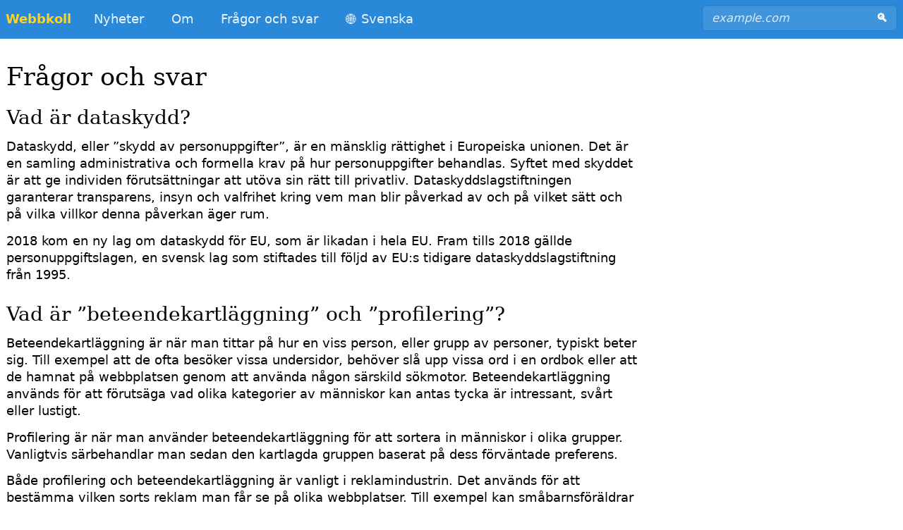

--- FILE ---
content_type: text/html; charset=utf-8
request_url: https://webbkoll.5july.net/sv/faq
body_size: 13728
content:
<!DOCTYPE html>
<html lang="sv">
  <head>
    <meta charset="utf-8">
    <meta http-equiv="X-UA-Compatible" content="IE=edge">
    <meta name="viewport" content="width=device-width, initial-scale=1">
    <meta name="description" content="Dataskyddets hur och varför, och principerna bakom EU:s dataskyddsförordning.">
    <meta name="author" content="Dataskydd.net">
    <meta name="referrer" content="no-referrer">
    <meta property="og:image" content="/images/dataskydd_eye2-a1189db31736e13a9392d3d807f32470.png?vsn=d">

    <title>Frågor och svar | Webbkoll - 5july.net</title>
    <link rel="stylesheet" href="/css/app-0aa608ff65c1145f418eb111ae08a3de.css?vsn=d">

    <link rel="apple-touch-icon" sizes="57x57" href="/images/apple-touch-icon-57x57.png">
    <link rel="apple-touch-icon" sizes="114x114" href="/images/apple-touch-icon-114x114.png">
    <link rel="apple-touch-icon" sizes="72x72" href="/images/apple-touch-icon-72x72.png">
    <link rel="apple-touch-icon" sizes="144x144" href="/images/apple-touch-icon-144x144.png">
    <link rel="apple-touch-icon" sizes="60x60" href="/images/apple-touch-icon-60x60.png">
    <link rel="apple-touch-icon" sizes="120x120" href="/images/apple-touch-icon-120x120.png">
    <link rel="apple-touch-icon" sizes="76x76" href="/images/apple-touch-icon-76x76.png">
    <link rel="apple-touch-icon" sizes="152x152" href="/images/apple-touch-icon-152x152.png">
    <link rel="apple-touch-icon" sizes="180x180" href="/images/apple-touch-icon-180x180.png">
    <link rel="icon" type="image/png" href="/images/favicon-192x192.png" sizes="192x192">
    <link rel="icon" type="image/png" href="/images/favicon-160x160.png" sizes="160x160">
    <link rel="icon" type="image/png" href="/images/favicon-96x96.png" sizes="96x96">
    <link rel="icon" type="image/png" href="/images/favicon-16x16.png" sizes="16x16">
    <link rel="icon" type="image/png" href="/images/favicon-32x32.png" sizes="32x32">

    <meta name="msapplication-TileColor" content="#da532c">
    <meta name="msapplication-TileImage" content="/images/mstile-144x144.png">
  </head>
  <body>
    <header class="navigation">
      <div class="navigation-wrapper">
        <nav>
          <ul class="navigation-menu">
            <li class="nav-link logo">
              <a href="/sv">
                <span class="semibold ds-orange">Webbkoll</span>
              </a>
            </li>
            <li class="nav-link">
<a href="/sv/news">Nyheter</a>
            </li>
            <li class="nav-link">
<a href="/sv/about">Om</a>
            </li>
            <li class="nav-link">
<a href="/sv/faq">Frågor och svar</a>
            </li>

            <li class="nav-link">
<a aria-haspopup="true" class="language-select" href="#!">Svenska</a>
              <ul class="dropdown" aria-label="submenu">

                <li>
<a href="/de/faq">Deutsch</a>
                </li>

                <li>
<a href="/en/faq">English</a>
                </li>

                <li>
<a href="/it/faq">Italiano</a>
                </li>

                <li>
<a href="/no/faq">Norsk</a>
                </li>

              </ul>
            </li>
          </ul>
        </nav>

        <div class="navigation-tools">
          <div class="search-bar">
<form action="/sv/check" method="post" role="search"><input name="_csrf_token" type="hidden" hidden value="MQ1RZgMQAkIKXCYOSThBIDhwERsOfD1QVWaSVbnqX4NW9bxQrBf_93z3">
<input aria-label="URL att kolla" id="navbar-url" name="url" placeholder="example.com" required="required" type="search" value="">
<button aria-label="Sök" title="Sök" type="submit">🔍</button>
</form>
          </div>
        </div>
      </div>
    </header>

    <main>
<article class="text">
  <h2>Frågor och svar</h2>

  <h3>Vad är dataskydd?</h3>

  <p>Dataskydd, eller ”skydd av personuppgifter”, är en mänsklig rättighet i Europeiska unionen. Det är en samling administrativa och formella krav på hur personuppgifter behandlas. Syftet med skyddet är att ge individen förutsättningar att utöva sin rätt till privatliv. Dataskyddslagstiftningen garanterar transparens, insyn och valfrihet kring vem man blir påverkad av och på vilket sätt och på vilka villkor denna påverkan äger rum.</p>

  <p>2018 kom en ny lag om dataskydd för EU, som är likadan i hela EU. Fram tills 2018 gällde personuppgiftslagen, en svensk lag som stiftades till följd av EU:s tidigare dataskyddslagstiftning från 1995.</p>

  <h3>Vad är ”beteendekartläggning” och ”profilering”?</h3>

  <p>Beteendekartläggning är när man tittar på hur en viss person, eller grupp av personer, typiskt beter sig. Till exempel att de ofta besöker vissa undersidor, behöver slå upp vissa ord i en ordbok eller att de hamnat på webbplatsen genom att använda någon särskild sökmotor. Beteendekartläggning används för att förutsäga vad olika kategorier av människor kan antas tycka är intressant, svårt eller lustigt.</p>

  <p>Profilering är när man använder beteendekartläggning för att sortera in människor i olika grupper. Vanligtvis särbehandlar man sedan den kartlagda gruppen baserat på dess förväntade preferens.</p>

  <p>Både profilering och beteendekartläggning är vanligt i reklamindustrin. Det används för att bestämma vilken sorts reklam man får se på olika webbplatser. Till exempel kan småbarnsföräldrar eller personer som känner småbarnsföräldrar i högre utsträckning än andra få se reklam för nappflaskor, barnvagnar eller charterresor. I ökad utsträckning används profilering även för att bestämma vilket tidningsinnehåll man får se när man besöker en dagstidning. Man kan till exempel få korta artiklar om nyfödda barn ifall man står i en kö (och har ont om tid) och samtidigt är i ”rätt ålder” för att gå i barntankar, eller långa artiklar om nyfödda barn ifall man sitter på ett tåg (och därför har mer tid).</p>

  <p>Profilering också användas för att utforma politiska åtgärder, till exempel genom att utforma samhällsinformation för särskilda grupper eller områden, eller vidta åtgärder mot eller för en särskild grupp baserat på dess förväntade egenskaper. Denna sorts politiska påverkansarbete kallas för ”nudging”, och kan också användas för att öka acceptansen i olika sociala grupper för vissa typer av åtgärder.</p>

  <h3>Vad menar ni med att en webbplats ”skvallrar” till tredjeparter?</h3>

  <p>Skvaller innebär att information om någons beteende, läsning eller preferenser lämnas över till någon annan än den som driver webbplatsen.</p>

  <p>På den moderna webben har det blivit vanligt att webbplatser inte drivs från en och samma plats. När man besöker en webbplats på webben kommer man inte bara i kontakt med den som driver webbplatsen, utan även med alla de företag och organisationer som den som driver webbplatsen har samarbeten med. Det kan vara internetleverantörer, skriptleverantörer, typsnittsleverantörer, analysverktyg och en rad andra leverantörer och tjänster. Om den som driver webbplatsen lämnar över uppgifter om en besökare till någon av dessa tredjeparter är det skvaller, eftersom det vanligtvis inte framgår för besökaren att något överlämnande sker.</p>

  <p>Det kan till exempel handla om att en webbutik lämnat över uppdraget att profilera besökare till ett reklamföretag, eller att en myndighet byggt sin webbplats så att man automatiskt lämnar information om sitt beteende till ett reklamföretag. Oftast är det reklamföretag som är tredjeparter och mottagare av skvaller.</p>

  <h3>Vad är den allmänna dataskyddsförordningens principer?</h3>

  <p><a href="http://eur-lex.europa.eu/legal-content/SV/TXT/HTML/?uri=CELEX:32016R0679&from=EN">Den allmänna dataskyddsförordningen från EU</a> trädde i kraft 25 maj 2018 och handlar om att balansera makten mellan de som påverkar individer (typiskt sett företag och myndigheter) och individerna själva. Webbkoll är ett verktyg för att ta reda på vem som försöker samla in information om enskilda, och vad man kan göra för att hindra osynliga kartläggningar.</p>

  <h4>Laglighet, korrekthet och öppenhet</h4>
  <p>Det ska vara tydligt för en enskild vad som gäller vid behandlingar av personuppgifter. (5(1)(a))</p>

  <p>På Webbkoll ser vi detta som att privatpersoner ska ha en möjlighet att förstå vilka tredjeparter de ställs i kontakt med genom att besöka en webbplats. Om ett reklamföretag eller något annat företag får del av personuppgifter, och möjlighet att påverka privatpersonen genom den tillgången, ska privatpersonen kunna ta reda på det. Man ska inte behöva ha en Master i Webbutveckling eller använda särskilda tekniska verktyg för att kunna förstå vem som får möjlighet att påverka en själv. Principen om öppenhet är lätt, men vill man inte vara helt transparent finns bestämmelser om vad man inte får låta bli att berätta i förordningens artiklar 13-20.</p>

  <p>Det innebär också att privatpersoner ska få reda på när saker går fel: om man har samlat in information om privatpersonen som sedan riskerar att ha läckt, bör enskilda få reda på det. I förordningen heter detta ”information till den registrerade om personuppgiftsincident” och reglerna finns i artikel 34.</p>

  <h4>Ändamålsbegränsning</h4>
  <p>Personuppgifter ska samlas in för specifika och angivna syften. Dessa syften ska vara tydliga och begripliga för enskilda. Artikel 13-20. (5(1)(b))</p>

  <p>Ändamål med insamlingen är ett ganska vitt begrepp, och kan innefatta allt från marknadsföring till att ”förbättra webben”. På Webbkoll föredrar vi metoder att förbättra webben och webbplatsen som inte kräver datainsamling från enskilda. Därför har vi en massa tips på hur man kan förbättra sin webb i en dataskyddande riktning.</p>

  <h4>Dataminimering</h4>
  <p>Man ska inte samla in fler uppgifter än vad som är absolut nödvändigt för ändamålet. (5(1)(c))</p>

  <p>Beroende på vilket ändamål man har valt, kan det här innebära olika mängder personuppgifter. Webbkoll gör det enkelt att ta reda på hur man kan låta bli att både samla in och att läcka information om privatpersoner. Vill man ändå samla in personuppgifter i större eller mindre utsträckning, behöver man dels vara öppen med det (individen ska förstå vilka uppgifter som samlas in och varför de är viktiga för ändamålet), och så behöver man förhålla sig till reglerna i dataskyddsförordningens kapitel 4. Baktanken med detta regelverk är att den som vill kartlägga och spåra andra ska behöva tänka igenom varför och på vilket sätt den vill göra detta, så att det inte sker bara för att det går.</p>

  <h4>Korrekthet</h4>
  <p>Personuppgifter ska vara stämma överens med verkligheten och uppdateras om de är felaktiga.</p>

  <p>Den här principen rör i första hand information som registreras av myndigheter eller företag till exempel i kreditgivningsindustrin. I webbutveckling och marknadsföring är det vanligare att man arbetar med ”luddiga” mängder av personuppgifter, och konsekvensen av att man felklassificeras av sin webbspårare är vanligen inte värre än att man får felaktigt riktad reklam när man rör sig i onlinemiljöer.</p>

  <h4>Lagringsminimering</h4>
  <p>Man ska inte spara uppgifter längre än nödvändigt.</p>

  <p>Den här rättigheten anknyter till ändamålsbegränsning och dataminimering. Webbkoll gör det enkelt att inte behöva tänka så mycket på den här principen.</p>

  <h4>Integritet och konfidentialitet</h4>
  <p>Personuppgifter ska behandlas på ett säkert sätt, både organisatoriskt och tekniskt.</p>

  <p>Webbkoll gör det enkelt att se vilka tekniska skyddsåtgärder för dataskydd som finns på plats. Vi har identifierat åtgärder som inte borde kräva några större organisatoriska förändringar: de flesta av våra tips går snabbt att genomföra, och de kostar lite. Vår målsättning är att göra det så enkelt för privatpersoner som möjligt att utöva sina rättigheter, samtidigt som de som bygger webbplatser får enkla tumregler att ge privatpersoner denna möjlighet.</p>

  <h4>Ansvarsskyldighet</h4>
  <p>Den som är ansvarig för webbplatsen är ansvarig för att principerna följs.</p>

  <p>Eftersom ansvar kan vara en stor börda har Webbkoll ett stort antal rekommendationer för dataskydd som kan gå längre än vad man kan vara juridiskt ansvarig för. Vi vill möjliggöra bästa möjliga skydd med minsta möjliga administrativ börda. En anledning till varför GDPR-reglerna gör att det ter sig byråkratiskt och tråkigt att inte dataminimera är att varje aktör i samhället som vill påverka andra noga måste överväga sättet på vilket de använder sådan makt.</p>
</article>
    </main>

    <div class="footer-outer">
      <footer>
        <div class="alpha">
          <p id="disclaimer">
Testresultat lagras i minnet på vår server i 24 timmar. Vi visar inte någon lista över testade URL:er. Vi använder inte URL:er eller testresultat. Vi loggar inte IP-adresser och vi använder inte kakor.
          </p>
          <p>
Drivs av <a class="no-decoration" href="https://5july.org/"><span class="ds-orange">5july</span></a>, utvecklat av <a class="no-decoration" href="https://dataskydd.net/"><span class="ds-orange">dataskydd</span><span class="semibold white">.net</span></a>.
          </p>
        </div>

        <div class="beta">
          <p>Koden är <a href="https://codeberg.org/dataskydd.net/webbkoll">tillgänglig på Codeberg</a>.</p>
          <p>Kommentarer? Frågor? <a href="mailto:info@5july.net">info@5july.net</a></p>
          <p><small>e1230ff 2024-11-05 23:05:15 +0100</small></p>
        </div>
      </footer>
    </div>

    <script src="/js/webbkoll-fdf8febf09b81bf8bb0c9710c68f0bbf.js?vsn=d"></script>

  </body>
</html>

--- FILE ---
content_type: text/css
request_url: https://webbkoll.5july.net/css/app-0aa608ff65c1145f418eb111ae08a3de.css?vsn=d
body_size: 23006
content:
header,footer,article,section,nav,aside{display:block}html{box-sizing:border-box}*,*::after,*::before{box-sizing:inherit}.ds-orange{color:#ffd12b}.black{color:#000}.light{font-weight:300}.semibold{font-weight:600}.bold{font-weight:700}button,[type=button],[type=reset],[type=submit]{appearance:none;background-color:#1565c0;border:0;border-radius:3px;color:#fff;cursor:pointer;display:inline-block;font-family:system-ui,-apple-system,BlinkMacSystemFont,"Avenir Next","Avenir","Segoe UI","Lucida Grande","Helvetica Neue","Helvetica","Fira Sans","Roboto","Noto","Droid Sans","Cantarell","Oxygen","Ubuntu","Franklin Gothic Medium","Century Gothic","Liberation Sans",sans-serif;font-size:16px;-webkit-font-smoothing:antialiased;font-weight:600;line-height:1;padding:.75rem 1.5rem;text-align:center;text-decoration:none;transition:background-color 150ms ease;user-select:none;vertical-align:middle;white-space:nowrap}button:hover,[type=button]:hover,[type=reset]:hover,[type=submit]:hover{background-color:rgb(16.8,80.8,153.6);color:#fff}button:focus,[type=button]:focus,[type=reset]:focus,[type=submit]:focus{outline:3px solid rgba(21,101,192,.6);outline-offset:2px}button:disabled,[type=button]:disabled,[type=reset]:disabled,[type=submit]:disabled{cursor:not-allowed;opacity:.5}button:disabled:hover,[type=button]:disabled:hover,[type=reset]:disabled:hover,[type=submit]:disabled:hover{background-color:#1565c0}fieldset{background-color:rgba(0,0,0,0);border:0;margin:0;padding:0}legend{font-weight:600;margin-bottom:.375rem;padding:0}label{display:block;font-weight:600;margin-bottom:.375rem}input,select,textarea{display:block;font-family:system-ui,-apple-system,BlinkMacSystemFont,"Avenir Next","Avenir","Segoe UI","Lucida Grande","Helvetica Neue","Helvetica","Fira Sans","Roboto","Noto","Droid Sans","Cantarell","Oxygen","Ubuntu","Franklin Gothic Medium","Century Gothic","Liberation Sans",sans-serif;font-size:16px}[type=color],[type=date],[type=datetime],[type=datetime-local],[type=email],[type=month],[type=number],[type=password],[type=search],[type=tel],[type=text],[type=time],[type=url],[type=week],input:not([type]),textarea{appearance:none;background-color:#fff;border:1px solid #ddd;border-radius:3px;box-shadow:inset 0 1px 3px rgba(0,0,0,.06);box-sizing:border-box;margin-bottom:.75rem;padding:.5rem;transition:border-color 150ms ease;width:100%}[type=color]:hover,[type=date]:hover,[type=datetime]:hover,[type=datetime-local]:hover,[type=email]:hover,[type=month]:hover,[type=number]:hover,[type=password]:hover,[type=search]:hover,[type=tel]:hover,[type=text]:hover,[type=time]:hover,[type=url]:hover,[type=week]:hover,input:not([type]):hover,textarea:hover{border-color:rgb(176.8,176.8,176.8)}[type=color]:focus,[type=date]:focus,[type=datetime]:focus,[type=datetime-local]:focus,[type=email]:focus,[type=month]:focus,[type=number]:focus,[type=password]:focus,[type=search]:focus,[type=tel]:focus,[type=text]:focus,[type=time]:focus,[type=url]:focus,[type=week]:focus,input:not([type]):focus,textarea:focus{border-color:#1565c0;box-shadow:inset 0 1px 3px rgba(0,0,0,.06),0 0 5px rgba(21,101,192,.7);outline:none}[type=color]:disabled,[type=date]:disabled,[type=datetime]:disabled,[type=datetime-local]:disabled,[type=email]:disabled,[type=month]:disabled,[type=number]:disabled,[type=password]:disabled,[type=search]:disabled,[type=tel]:disabled,[type=text]:disabled,[type=time]:disabled,[type=url]:disabled,[type=week]:disabled,input:not([type]):disabled,textarea:disabled{background-color:hsl(0,0%,95%);cursor:not-allowed}[type=color]:disabled:hover,[type=date]:disabled:hover,[type=datetime]:disabled:hover,[type=datetime-local]:disabled:hover,[type=email]:disabled:hover,[type=month]:disabled:hover,[type=number]:disabled:hover,[type=password]:disabled:hover,[type=search]:disabled:hover,[type=tel]:disabled:hover,[type=text]:disabled:hover,[type=time]:disabled:hover,[type=url]:disabled:hover,[type=week]:disabled:hover,input:not([type]):disabled:hover,textarea:disabled:hover{border:1px solid #ddd}[type=color]::placeholder,[type=date]::placeholder,[type=datetime]::placeholder,[type=datetime-local]::placeholder,[type=email]::placeholder,[type=month]::placeholder,[type=number]::placeholder,[type=password]::placeholder,[type=search]::placeholder,[type=tel]::placeholder,[type=text]::placeholder,[type=time]::placeholder,[type=url]::placeholder,[type=week]::placeholder,input:not([type])::placeholder,textarea::placeholder{color:hsl(0,0%,52%)}textarea{resize:vertical}[type=checkbox],[type=radio]{display:inline;margin-right:.375rem}[type=file]{margin-bottom:.75rem;width:100%}select{margin-bottom:.75rem;width:100%}[type=checkbox]:focus,[type=radio]:focus,[type=file]:focus,select:focus{outline:3px solid rgba(21,101,192,.6);outline-offset:2px}html{background-color:#fff;box-sizing:border-box}*,*::before,*::after{box-sizing:inherit}html,body{height:100%}body{margin:0}ul,ol{list-style-type:none;margin:0;padding:0}dl{margin:0}dt{font-weight:600;margin:0}dd{margin:0}figure{margin:0}img,picture{margin:0;max-width:100%}table{border-collapse:collapse;margin:1.5rem 0;table-layout:fixed;text-align:left;width:100%}thead{line-height:1.2;vertical-align:bottom}tbody{vertical-align:top}tr{border-bottom:1px solid #ddd}th{font-weight:600}th,td{padding:.75rem .75rem .75rem 0}html{color:#333;font-family:system-ui,-apple-system,BlinkMacSystemFont,"Avenir Next","Avenir","Segoe UI","Lucida Grande","Helvetica Neue","Helvetica","Fira Sans","Roboto","Noto","Droid Sans","Cantarell","Oxygen","Ubuntu","Franklin Gothic Medium","Century Gothic","Liberation Sans",sans-serif;font-size:18px;line-height:1.5rem}@media screen and (max-width: 480px){html{font-size:16px}}h1,h2,h3,h4,h5,h6{font-family:"Constantia","Lucida Bright","Lucidabright","Lucida Serif","Lucida","DejaVu Serif","Bitstream Vera Serif","Liberation Serif","Georgia",serif;font-size:1.25em;font-weight:normal;line-height:1.2;margin:0 0 .75rem}h1{font-size:2.44140625em;line-height:3rem}h2{font-size:1.953125em;line-height:3rem}h3{font-size:1.5625em;line-height:1.875rem}h4{font-size:1.25em}p{margin:0 0 .75rem}p+h2,p+h3,p+h4{margin-top:1.5rem}a{color:#1565c0;text-decoration-skip:ink;transition:color 150ms ease}a:hover{color:rgb(15.75,75.75,144)}a:focus{outline:3px solid rgba(21,101,192,.6);outline-offset:2px}hr{border-bottom:1px solid #ddd;border-left:0;border-right:0;border-top:0;margin:1.5rem 0}th[role=columnheader]:not(.no-sort){cursor:pointer}th[role=columnheader]:not(.no-sort):after{content:"";float:right;margin-top:7px;border-width:0 4px 4px;border-style:solid;border-color:#404040 rgba(0,0,0,0);visibility:hidden;opacity:0;-ms-user-select:none;-webkit-user-select:none;-moz-user-select:none;user-select:none}th[aria-sort=ascending]:not(.no-sort):after{border-bottom:none;border-width:4px 4px 0}th[aria-sort]:not(.no-sort):after{visibility:visible;opacity:.4}th[role=columnheader]:not(.no-sort):hover:after{visibility:visible;opacity:1}header.navigation{background-color:#2989d8;border-bottom:none;color:#fff;min-height:3rem;width:100%;z-index:999;position:sticky;top:0}header.navigation::after{clear:both;content:"";display:block}header.navigation .icon-eye-slash,header.navigation .icon-search{color:hsla(0,0%,100%,.9)}header.navigation .navigation-wrapper{max-width:1300px;margin-left:auto;margin-right:auto;padding-left:8px;padding-right:8px;position:relative;z-index:9999}header.navigation .navigation-wrapper::after{clear:both;content:"";display:block}header.navigation .navigation-wrapper::after{clear:both;content:"";display:block}header.navigation .logo{float:left;max-height:3rem;padding-left:0;padding-right:2em}header.navigation .logo img{max-height:3rem;padding:.8em 0}header.navigation nav{min-height:3rem;z-index:9999999;float:left}@media screen and (max-width: 480px){header.navigation nav{float:none}}header.navigation ul.navigation-menu{clear:both;display:inline;margin:0;padding:0;overflow:visible;width:100%;z-index:9999}header.navigation ul.navigation-menu.show{display:block}header.navigation ul li.nav-link{overflow:hidden;padding-right:.8em;text-align:right;z-index:9999;background:rgba(0,0,0,0);display:inline;line-height:3rem;text-decoration:none;width:auto;position:relative}header.navigation ul li.nav-link a{color:hsla(0,0%,100%,.9);display:inline-block;text-decoration:none;padding-right:1em}header.navigation ul li.nav-link a:focus,header.navigation ul li.nav-link a:hover{color:#fff}header.navigation ul li.nav-link.logo a{color:#fff}header.navigation ul li.nav-link .icon-eye-slash{font-style:normal;font-size:1.25em;padding-right:.4rem;vertical-align:sub}header.navigation ul li.nav-link ul{background:#2989d8;visibility:hidden;opacity:0;min-width:5rem;position:absolute;transition:all .5s ease;margin-top:1rem;left:0;display:none;margin:0;text-align:left}header.navigation ul li.nav-link:hover>ul,header.navigation ul li.nav-link:focus-within>ul,header.navigation ul li.nav-link ul:hover,header.navigation ul li.nav-link ul:focus{visibility:visible;opacity:1;display:block}header.navigation ul li.nav-link ul li{clear:both;padding-left:1rem;width:100%}header.navigation ul li.nav-link .language-select::before{content:"🌐";font-size:.85em;padding-right:.4rem}@media screen and (max-width: 480px){header.navigation ul li.nav-link{padding-right:0}header.navigation ul li.nav-link.logo{clear:both;display:block;float:none;text-align:left}}header.navigation .active-nav-item a{border-bottom:1px solid hsla(0,0%,100%,.5);padding-bottom:3px}header.navigation .navigation-tools{display:block;height:3rem;clear:none;float:right}@media screen and (max-width: 480px){header.navigation .navigation-tools{clear:both;float:none;margin-bottom:.375rem}}header.navigation .search-bar{float:left;padding:.4rem 0em .4rem .6em;width:60%;display:inline-block;position:relative;width:16em}header.navigation .search-bar form{position:relative}header.navigation .search-bar form input[type=search]{background:rgb(62.5691699605,148.8932806324,219.9308300395);border:1px solid rgb(35.685770751,123.5276679842,195.814229249);border-radius:6px;box-sizing:border-box;color:hsla(0,0%,100%,.9);font-size:.9em;font-style:italic;margin:0;padding:.5em .8em;width:100%}header.navigation .search-bar form input[type=search]::placeholder{color:hsla(0,0%,100%,.8)}header.navigation .search-bar form button[type=submit]{background:rgb(62.5691699605,148.8932806324,219.9308300395);border:0;bottom:.3em;left:auto;outline:none;padding:0 9px;position:absolute;right:.3em;top:.3em}header.navigation .search-bar form button[type=submit] img{height:12px;opacity:.7;padding:1px}header.navigation .search-bar input{box-sizing:border-box;display:block}@media screen and (max-width: 480px){header.navigation .search-bar{float:none;padding-left:0}}.tooltip-item{background:#fff;border:1px solid #ddd;border-radius:3px;display:inline-block;padding:.5em 1em;position:relative;text-align:center}.tooltip-item:focus,.tooltip-item:hover .tooltip{opacity:1;visibility:visible}.tooltip-item .tooltip{position:absolute;right:0;bottom:3em;left:0;background-color:#fff;background:#fff;border-radius:3px;box-shadow:0 2px 2px silver;color:#333;font-size:.9em;line-height:1.5em;margin:0 auto;max-width:16em;opacity:0;padding:1em;text-align:center;transition:all .2s ease-in-out;visibility:hidden;z-index:10}.tooltip-item .tooltip p{color:#333;line-height:1.5rem;margin:0}.tooltip-item .tooltip::after{position:absolute;right:0;left:0;border:8px solid rgba(0,0,0,0);bottom:-1.3em;color:#fff;content:"▼";font-size:1.4em;margin-left:-8px;text-align:center;text-shadow:0 2px 2px silver}:root{--body-fg-color: black;--body-bg-color: white;--action-color: #1565c0;--blockquote-border-color: black;--code-fg-color: #1a1818;--code-bg-color: #f1f1f1;--info-bg-color: #f5f5f5;--non-button-toggle-color: var(--action-color);--flash-notice-bg-color: #e5edf8}@media(prefers-color-scheme: dark){:root{--body-fg-color: rgb(239, 235, 226);--body-bg-color: rgb(32, 29, 29);--action-color: #a194ff;--blockquote-border-color: var(--body-fg-color);--code-fg-color: #f5eaea;--code-bg-color: #6a6464;--info-bg-color: #393636;--non-button-toggle-color: #5f9bff;--flash-notice-bg-color: none}}body{background-color:var(--body-bg-color);color:var(--body-fg-color);margin:0;height:auto}main{background-color:var(--body-bg-color);color:var(--body-fg-color)}sup{font-size:.6rem}small{font-size:.8rem;line-height:1.125rem}ul.default{list-style-type:disc}ol.default{list-style-type:decimal}ul.default,ol.default{list-style-position:inside;margin-bottom:.75rem;padding-left:0}ul.default>li,ol.default>li{margin-bottom:.375rem}code{background-color:var(--code-bg-color);color:var(--code-fg-color);font-size:.95em;padding:.1rem .3rem}code a{color:var(--code-fg-color);text-decoration:none;font-weight:bold}table{margin-top:0;width:auto}table tbody{font-size:.9em}table td.userdata{word-wrap:break-word;overflow-wrap:break-word;word-break:break-all}table td.pass{white-space:nowrap}.anchor-link{font-size:1rem;text-decoration:none;vertical-align:middle;visibility:hidden}h3:hover .anchor-link{visibility:visible}table.requests .host{min-width:30rem}@media screen and (max-width: 768px){table.requests .host{min-width:auto}}@media screen and (max-width: 480px){table{width:100%}table thead{border:none;clip:rect(0 0 0 0);height:1px;margin:-1px;overflow:hidden;padding:0;position:absolute;width:1px}table tr{border-bottom:3px solid #ddd;display:block}table td{border-bottom:1px solid #ddd;display:block;text-align:right}table td::before{content:attr(data-label);font-weight:600;float:left}}ul{margin-bottom:.75rem}a.no-decoration{text-decoration:none}a.external::after{content:"↗️";display:inline-block;margin-left:4px}[aria-hidden=true],[data-a11y-toggle]:not([aria-controls]){display:none}.non-button-toggle{color:var(--non-button-toggle-color);font-weight:bold}button[data-a11y-toggle][aria-expanded=false]::before,.non-button-toggle[data-a11y-toggle][aria-expanded=false]::before{content:"⬇️";margin-right:.5em}button[data-a11y-toggle][aria-expanded=true]::before,.non-button-toggle[data-a11y-toggle][aria-expanded=true]::before{content:"⬆️";margin-right:.5em}[role=button]{cursor:pointer}.icon-fixed{display:inline-block;text-align:center;width:1.25em}.icon-empty{display:inline-block;text-align:center;width:1.25em}.success{color:#00d900}.alert{color:red}.warning{color:gold}.index-search{padding-bottom:3rem;padding-top:3rem}.index-search a{color:var(--action-color)}.index-search h1{font-family:system-ui,-apple-system,BlinkMacSystemFont,"Avenir Next","Avenir","Segoe UI","Lucida Grande","Helvetica Neue","Helvetica","Fira Sans","Roboto","Noto","Droid Sans","Cantarell","Oxygen","Ubuntu","Franklin Gothic Medium","Century Gothic","Liberation Sans",sans-serif;font-weight:600;font-size:2.44140625em;letter-spacing:-1px;margin-bottom:1.5rem;text-align:center}.index-search p,.index-search ol{margin-left:auto;margin-right:auto;max-width:40em}.index-search p.desc{font-size:1.25em;text-align:center}.index-search form.search-bar{height:3rem;margin-left:auto;margin-right:auto;margin-bottom:1.5rem;max-width:35rem;position:relative}.index-search form.search-bar input[type=search]{appearance:none;background-color:#fff;border:1px solid #ddd;box-sizing:border-box;display:block;font-size:1.125rem;font-style:italic;margin:0;padding:.5rem .5rem;position:relative;transition:border-color;width:100%;height:3rem}.index-search form.search-bar button[type=submit]{position:absolute;top:0;right:0;bottom:0;font-size:1.25rem;outline:none;padding:5px 10px;height:3rem}.index-search form.search-bar button[type=submit] img{height:12px;opacity:.7}@media screen and (max-width: 480px){.index-search{padding-bottom:1.5rem;padding-top:1.5rem}.index-search h1{font-size:1.5625em}}#results-header{background-color:#3b4255;border-bottom:1px solid #2f2e2d;color:#fff;padding-bottom:1.5rem;padding-top:1.5rem;-webkit-font-smoothing:antialiased;-moz-osx-font-smoothing:grayscale}#results-header a{color:#fff}@media screen and (max-width: 480px){#results-header{padding-bottom:.375rem;padding-top:.375rem}#results-header h2{line-height:2.25rem}}#results-title a{text-decoration:underline}#results-title h2{font-family:system-ui,-apple-system,BlinkMacSystemFont,"Avenir Next","Avenir","Segoe UI","Lucida Grande","Helvetica Neue","Helvetica","Fira Sans","Roboto","Noto","Droid Sans","Cantarell","Oxygen","Ubuntu","Franklin Gothic Medium","Century Gothic","Liberation Sans",sans-serif}@media screen and (max-width: 480px){#results-title h2{font-size:1.5625em}}#results-title>.alpha{float:left;display:block;margin-right:2.3576515979%;width:65.8807828007%}#results-title>.alpha:last-child{margin-right:0}#results-title>.alpha>h2{word-wrap:break-word;overflow-wrap:break-word;margin-bottom:.375rem}#results-title>.alpha>a{color:var(--action-color)}#results-title>.beta{float:left;display:block;margin-right:2.3576515979%;width:31.7615656014%;text-align:right}#results-title>.beta:last-child{margin-right:0}#results-title>.beta a{text-decoration:none}#results-title>.beta a>span{text-decoration:underline}#results-title>.beta i{padding-right:.4rem}#results-title>.beta>.button{display:block}@media screen and (max-width: 480px){#results-title>.alpha{float:left;display:block;margin-right:7.4229703521%;width:100%}#results-title>.alpha:last-child{margin-right:0}#results-title>.beta{float:left;display:block;margin-right:7.4229703521%;width:100%;margin-bottom:.375rem;text-align:left}#results-title>.beta:last-child{margin-right:0}}#results-summary>.summary{float:left;display:block;margin-right:2.3576515979%;width:65.8807828007%}#results-summary>.summary:last-child{margin-right:0}#results-summary>.summary span.label{display:inline-block;width:12rem}#results-summary>.summary span.label a{text-decoration:none}#results-summary>.summary ul{margin-bottom:0}#results-summary>.summary li{border-bottom:1px solid hsla(0,0%,100%,.1);padding-bottom:.1875rem;padding-top:.1875rem}#results-summary>.summary li:last-child{border-bottom:none}#results-summary>.url{float:left;display:block;margin-right:2.3576515979%;width:31.7615656014%;word-wrap:break-word;overflow-wrap:break-word;color:hsla(0,0%,100%,.6);padding-top:1rem;text-align:right}#results-summary>.url:last-child{margin-right:0}@media screen and (max-width: 480px){#results-summary>.summary{float:left;display:block;margin-right:7.4229703521%;width:100%}#results-summary>.summary:last-child{margin-right:0}#results-summary>.summary span.label{display:block}#results-summary>.url{float:left;display:block;margin-right:7.4229703521%;width:100%;text-align:left}#results-summary>.url:last-child{margin-right:0}#results-summary>.url span{display:block}}section,article.text{max-width:1300px;margin-left:auto;margin-right:auto;padding-left:.5rem;padding-right:.5rem}section::after,article.text::after{clear:both;content:"";display:block}#results{padding-top:1.5rem}.result blockquote{margin:0 0 .75rem 0;padding-left:.5rem;border-left:1px dotted var(--blockquote-border-color)}.text{padding-top:1.5rem}.result,.text{display:block;padding-bottom:1.5rem;position:relative}.result .info-large,.text .info-large{background-color:var(--info-bg-color);border-radius:5px;font-size:.8rem;line-height:1.125rem;padding:.75rem}.result .info-large a,.text .info-large a{color:var(--action-color)}.result .howto,.text .howto{background-color:var(--info-bg-color);border-radius:5px;font-size:.8rem;line-height:1.125rem;padding:.75rem}.result .howto>div>p,.text .howto>div>p{margin-top:.75em}.result .howto a,.result .howto>div>p>a,.text .howto a,.text .howto>div>p>a{color:var(--action-color)}.result .howto+p,.text .howto+p{margin-top:.75em}.result article+article,.text article+article{margin-top:1.5rem}.result .howto a,.result .beta a,.text .howto a,.text .beta a{color:var(--action-color)}.result .howto code,.result .beta code,.text .howto code,.text .beta code{background-color:var(--code-bg-color);color:var(--code-fg-color)}.result>.alpha,.text>.alpha{float:left;display:block;margin-right:2.3576515979%;width:57.3509785009%}.result>.alpha:last-child,.text>.alpha:last-child{margin-right:0}@media screen and (max-width: 480px){.result>.alpha,.text>.alpha{margin-bottom:.7rem}}.result>.alpha a,.text>.alpha a{color:var(--action-color)}.result>.beta,.text>.beta{float:left;display:block;margin-right:2.3576515979%;width:40.2913699012%;background-color:var(--info-bg-color);border-radius:5px;font-size:.8rem;line-height:1.125rem;padding:.75rem}.result>.beta:last-child,.text>.beta:last-child{margin-right:0}.result>.beta p:last-child,.text>.beta p:last-child{margin-bottom:0}@media screen and (max-width: 480px){.result>.alpha,.result>.beta,.text>.alpha,.text>.beta{float:left;display:block;margin-right:7.4229703521%;width:100%}.result>.alpha:last-child,.result>.beta:last-child,.text>.alpha:last-child,.text>.beta:last-child{margin-right:0}}.result a,.text a{color:var(--action-color)}.result p,.result ul li,.text p,.text ul li{max-width:50rem}.result p:last-child,.text p:last-child{margin-bottom:0}.result strong,.text strong{font-weight:600}.result h3>i,.text h3>i{font-size:.8em}#tls-info>table{margin-bottom:0}#mixed-content ul{margin-bottom:0}#mixed-content table{margin-bottom:1rem}#mixed-content table tr{border-bottom:none}#mixed-content table td{padding-top:.25rem;padding-bottom:0}#mixed-content table:last-child{margin-bottom:0}.requests-list{font-size:.9em}.requests-list i{padding-right:.4rem}.requests-list .icon-lock{color:green}.requests-list .icon-unlock-alt{color:red}.footer-outer{background-color:#2989d8;border-top:none;color:#fff;padding-bottom:1.125rem;padding-top:1.125rem;width:100%}.footer-outer a{color:#fff}.footer-outer>footer{max-width:1300px;margin-left:auto;margin-right:auto;padding-bottom:1rem;padding-left:.5em;padding-right:.5em}.footer-outer>footer::after{clear:both;content:"";display:block}.footer-outer>footer p:last-child{margin-bottom:0}.footer-outer>footer #disclaimer{font-size:.9em;max-width:40em}.footer-outer>footer>.alpha{float:left;display:block;margin-right:2.3576515979%;width:48.821174201%}.footer-outer>footer>.alpha:last-child{margin-right:0}.footer-outer>footer>.alpha img{padding-right:.5em;vertical-align:top}.footer-outer>footer>.beta{float:left;display:block;margin-right:2.3576515979%;width:48.821174201%;text-align:right}.footer-outer>footer>.beta:last-child{margin-right:0}@media screen and (max-width: 480px){.footer-outer>footer>.alpha,.footer-outer>footer>.beta{float:left;display:block;margin-right:7.4229703521%;width:100%}.footer-outer>footer>.alpha:last-child,.footer-outer>footer>.beta:last-child{margin-right:0}.footer-outer>footer>.beta{padding-top:1rem;text-align:left}}.flash-notice{background-color:var(--flash-notice-bg-color);display:block;margin-left:auto;margin-right:auto;margin-bottom:1.5rem;max-width:40rem;padding:.75rem;text-align:center}.flash-notice p{margin-bottom:0}.btn-link{background:none;border:none;color:#fff;cursor:pointer;font-family:inherit;font-size:inherit;font-weight:normal;outline:none;text-decoration:underline;padding:0}.btn-link:hover{background:none}.btn-link-dark,.btn-link-dark:hover{color:#1565c0}@media print{header.navigation .navigation-tools{display:none}}/*# sourceMappingURL=app.css.map */


--- FILE ---
content_type: text/javascript
request_url: https://webbkoll.5july.net/js/webbkoll-fdf8febf09b81bf8bb0c9710c68f0bbf.js?vsn=d
body_size: 4633
content:
/*!
 * tablesort v5.1.0 (2018-09-14)
 * http://tristen.ca/tablesort/demo/
 * Copyright (c) 2018 ; Licensed MIT
*/
!function(){function a(b,c){if(!(this instanceof a))return new a(b,c);if(!b||"TABLE"!==b.tagName)throw new Error("Element must be a table");this.init(b,c||{})}var b=[],c=function(a){var b;return window.CustomEvent&&"function"==typeof window.CustomEvent?b=new CustomEvent(a):(b=document.createEvent("CustomEvent"),b.initCustomEvent(a,!1,!1,void 0)),b},d=function(a){return a.getAttribute("data-sort")||a.textContent||a.innerText||""},e=function(a,b){return a=a.trim().toLowerCase(),b=b.trim().toLowerCase(),a===b?0:a<b?1:-1},f=function(a,b){return function(c,d){var e=a(c.td,d.td);return 0===e?b?d.index-c.index:c.index-d.index:e}};a.extend=function(a,c,d){if("function"!=typeof c||"function"!=typeof d)throw new Error("Pattern and sort must be a function");b.push({name:a,pattern:c,sort:d})},a.prototype={init:function(a,b){var c,d,e,f,g=this;if(g.table=a,g.thead=!1,g.options=b,a.rows&&a.rows.length>0)if(a.tHead&&a.tHead.rows.length>0){for(e=0;e<a.tHead.rows.length;e++)if("thead"===a.tHead.rows[e].getAttribute("data-sort-method")){c=a.tHead.rows[e];break}c||(c=a.tHead.rows[a.tHead.rows.length-1]),g.thead=!0}else c=a.rows[0];if(c){var h=function(){g.current&&g.current!==this&&g.current.removeAttribute("aria-sort"),g.current=this,g.sortTable(this)};for(e=0;e<c.cells.length;e++)f=c.cells[e],f.setAttribute("role","columnheader"),"none"!==f.getAttribute("data-sort-method")&&(f.tabindex=0,f.addEventListener("click",h,!1),null!==f.getAttribute("data-sort-default")&&(d=f));d&&(g.current=d,g.sortTable(d))}},sortTable:function(a,g){var h=this,i=a.cellIndex,j=e,k="",l=[],m=h.thead?0:1,n=a.getAttribute("data-sort-method"),o=a.getAttribute("aria-sort");if(h.table.dispatchEvent(c("beforeSort")),g||(o="ascending"===o?"descending":"descending"===o?"ascending":h.options.descending?"descending":"ascending",a.setAttribute("aria-sort",o)),!(h.table.rows.length<2)){if(!n){for(;l.length<3&&m<h.table.tBodies[0].rows.length;)k=d(h.table.tBodies[0].rows[m].cells[i]),k=k.trim(),k.length>0&&l.push(k),m++;if(!l)return}for(m=0;m<b.length;m++)if(k=b[m],n){if(k.name===n){j=k.sort;break}}else if(l.every(k.pattern)){j=k.sort;break}for(h.col=i,m=0;m<h.table.tBodies.length;m++){var p,q=[],r={},s=0,t=0;if(!(h.table.tBodies[m].rows.length<2)){for(p=0;p<h.table.tBodies[m].rows.length;p++)k=h.table.tBodies[m].rows[p],"none"===k.getAttribute("data-sort-method")?r[s]=k:q.push({tr:k,td:d(k.cells[h.col]),index:s}),s++;for("descending"===o?q.sort(f(j,!0)):(q.sort(f(j,!1)),q.reverse()),p=0;p<s;p++)r[p]?(k=r[p],t++):k=q[p-t].tr,h.table.tBodies[m].appendChild(k)}}h.table.dispatchEvent(c("afterSort"))}},refresh:function(){void 0!==this.current&&this.sortTable(this.current,!0)}},"undefined"!=typeof module&&module.exports?module.exports=a:window.Tablesort=a}();!function(){"use strict";function t(t,e){return Array.prototype.slice.call((e||document).querySelectorAll(t))}function e(t){if(t.closest)return t.closest("[data-a11y-toggle]");for(;t;){if(1===t.nodeType&&t.hasAttribute("data-a11y-toggle"))return t;t=t.parentNode}return null}function a(t){var e=t&&n[t.getAttribute("aria-controls")];if(!e)return!1;var a=i["#"+e.id],r="false"===e.getAttribute("aria-hidden");e.setAttribute("aria-hidden",r),a.forEach(function(t){t.setAttribute("aria-expanded",!r)})}var r=0,i={},n={},o=function(e){i=t("[data-a11y-toggle]",e).reduce(function(t,e){var a="#"+e.getAttribute("data-a11y-toggle");return t[a]=t[a]||[],t[a].push(e),t},i);var a=Object.keys(i);a.length&&t(a).forEach(function(t){var e=i["#"+t.id],a=t.hasAttribute("data-a11y-toggle-open"),o=[];e.forEach(function(e){e.id||e.setAttribute("id","a11y-toggle-"+r++),e.setAttribute("aria-controls",t.id),e.setAttribute("aria-expanded",a),o.push(e.id)}),t.setAttribute("aria-hidden",!a),t.hasAttribute("aria-labelledby")||t.setAttribute("aria-labelledby",o.join(" ")),n[t.id]=t})};document.addEventListener("DOMContentLoaded",function(){o()}),document.addEventListener("click",function(t){var r=e(t.target);a(r)}),document.addEventListener("keyup",function(t){if(13===t.which||32===t.which){var r=e(t.target);r&&"button"===r.getAttribute("role")&&a(r)}}),window&&(window.a11yToggle=o)}();document.addEventListener("DOMContentLoaded", function(event) {
  var tables = document.querySelectorAll('[data-sortable]'), i;
  for (i = 0; i < tables.length; ++i) {
    new Tablesort(tables[i]);
  }
});

window.addEventListener("load", function(event) {
  // The a11y elements ("How to...") mess up scrolling to fragment identifiers
  // (e.g. #cookies) on initial page load, at least in FF; this is a workaround
  // until I figure out something better.
  if (window.location.hash) {
      document.getElementById(window.location.hash.substring(1)).scrollIntoView();
  }
});
